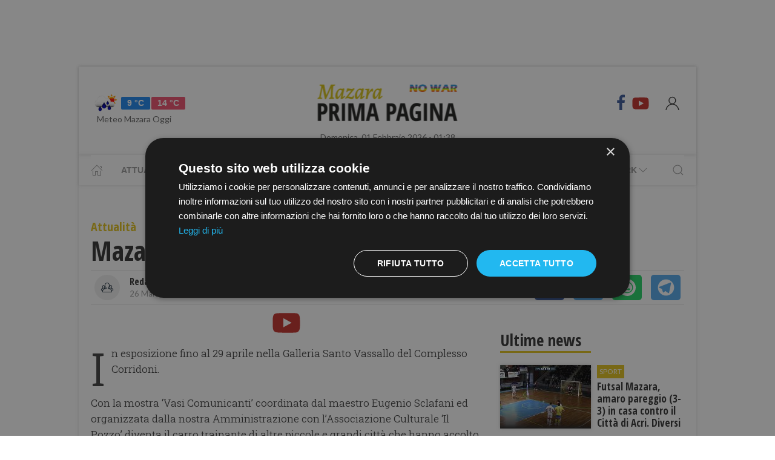

--- FILE ---
content_type: text/html; charset=utf-8
request_url: https://www.google.com/recaptcha/api2/aframe
body_size: 271
content:
<!DOCTYPE HTML><html><head><meta http-equiv="content-type" content="text/html; charset=UTF-8"></head><body><script nonce="hYY9KKVQWJqI37-vXzKBqA">/** Anti-fraud and anti-abuse applications only. See google.com/recaptcha */ try{var clients={'sodar':'https://pagead2.googlesyndication.com/pagead/sodar?'};window.addEventListener("message",function(a){try{if(a.source===window.parent){var b=JSON.parse(a.data);var c=clients[b['id']];if(c){var d=document.createElement('img');d.src=c+b['params']+'&rc='+(localStorage.getItem("rc::a")?sessionStorage.getItem("rc::b"):"");window.document.body.appendChild(d);sessionStorage.setItem("rc::e",parseInt(sessionStorage.getItem("rc::e")||0)+1);localStorage.setItem("rc::h",'1769906300578');}}}catch(b){}});window.parent.postMessage("_grecaptcha_ready", "*");}catch(b){}</script></body></html>